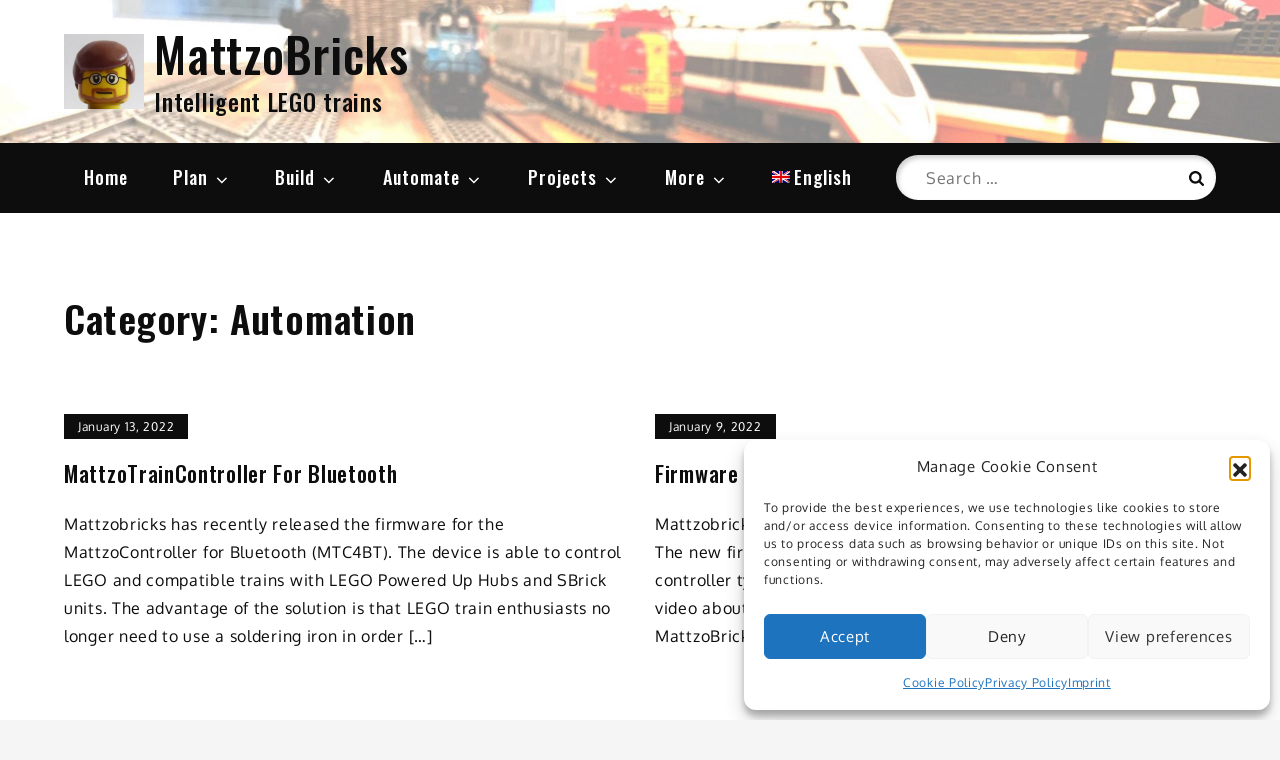

--- FILE ---
content_type: text/css
request_url: https://mattzobricks.com/wp-content/uploads/fonts/5662fc7ba8373b3a0a5ca3168b36fe89/font.css?v=1668860937
body_size: 838
content:
/*
 * Font file created by Local Google Fonts 0.19
 * Created: Sat, 19 Nov 2022 12:28:55 +0000
 * Handle: shark-magazine-fonts
 * Original URL: https://fonts.googleapis.com/css?family=Oxygen%3A300%2C400%2C700%7COswald%3A300%2C400%2C500%2C600%2C700&amp;subset=latin%2Clatin-ext
*/

/* cyrillic-ext */
@font-face {
  font-family: 'Oswald';
  font-style: normal;
  font-weight: 300;
  src: url(https://mattzobricks.com/wp-content/uploads/fonts/5662fc7ba8373b3a0a5ca3168b36fe89/oswald-cyrillic-ext-v49-normal-300.woff2?c=1668860935) format('woff2');
  unicode-range: U+0460-052F, U+1C80-1C88, U+20B4, U+2DE0-2DFF, U+A640-A69F, U+FE2E-FE2F;
}
/* cyrillic */
@font-face {
  font-family: 'Oswald';
  font-style: normal;
  font-weight: 300;
  src: url(https://mattzobricks.com/wp-content/uploads/fonts/5662fc7ba8373b3a0a5ca3168b36fe89/oswald-cyrillic-v49-normal-300.woff2?c=1668860935) format('woff2');
  unicode-range: U+0301, U+0400-045F, U+0490-0491, U+04B0-04B1, U+2116;
}
/* vietnamese */
@font-face {
  font-family: 'Oswald';
  font-style: normal;
  font-weight: 300;
  src: url(https://mattzobricks.com/wp-content/uploads/fonts/5662fc7ba8373b3a0a5ca3168b36fe89/oswald-vietnamese-v49-normal-300.woff2?c=1668860935) format('woff2');
  unicode-range: U+0102-0103, U+0110-0111, U+0128-0129, U+0168-0169, U+01A0-01A1, U+01AF-01B0, U+1EA0-1EF9, U+20AB;
}
/* latin-ext */
@font-face {
  font-family: 'Oswald';
  font-style: normal;
  font-weight: 300;
  src: url(https://mattzobricks.com/wp-content/uploads/fonts/5662fc7ba8373b3a0a5ca3168b36fe89/oswald-latin-ext-v49-normal-300.woff2?c=1668860935) format('woff2');
  unicode-range: U+0100-024F, U+0259, U+1E00-1EFF, U+2020, U+20A0-20AB, U+20AD-20CF, U+2113, U+2C60-2C7F, U+A720-A7FF;
}
/* latin */
@font-face {
  font-family: 'Oswald';
  font-style: normal;
  font-weight: 300;
  src: url(https://mattzobricks.com/wp-content/uploads/fonts/5662fc7ba8373b3a0a5ca3168b36fe89/oswald-latin-v49-normal-300.woff2?c=1668860935) format('woff2');
  unicode-range: U+0000-00FF, U+0131, U+0152-0153, U+02BB-02BC, U+02C6, U+02DA, U+02DC, U+2000-206F, U+2074, U+20AC, U+2122, U+2191, U+2193, U+2212, U+2215, U+FEFF, U+FFFD;
}
/* cyrillic-ext */
@font-face {
  font-family: 'Oswald';
  font-style: normal;
  font-weight: 400;
  src: url(https://mattzobricks.com/wp-content/uploads/fonts/5662fc7ba8373b3a0a5ca3168b36fe89/oswald-cyrillic-ext-v49-normal-300.woff2?c=1668860935) format('woff2');
  unicode-range: U+0460-052F, U+1C80-1C88, U+20B4, U+2DE0-2DFF, U+A640-A69F, U+FE2E-FE2F;
}
/* cyrillic */
@font-face {
  font-family: 'Oswald';
  font-style: normal;
  font-weight: 400;
  src: url(https://mattzobricks.com/wp-content/uploads/fonts/5662fc7ba8373b3a0a5ca3168b36fe89/oswald-cyrillic-v49-normal-300.woff2?c=1668860935) format('woff2');
  unicode-range: U+0301, U+0400-045F, U+0490-0491, U+04B0-04B1, U+2116;
}
/* vietnamese */
@font-face {
  font-family: 'Oswald';
  font-style: normal;
  font-weight: 400;
  src: url(https://mattzobricks.com/wp-content/uploads/fonts/5662fc7ba8373b3a0a5ca3168b36fe89/oswald-vietnamese-v49-normal-300.woff2?c=1668860935) format('woff2');
  unicode-range: U+0102-0103, U+0110-0111, U+0128-0129, U+0168-0169, U+01A0-01A1, U+01AF-01B0, U+1EA0-1EF9, U+20AB;
}
/* latin-ext */
@font-face {
  font-family: 'Oswald';
  font-style: normal;
  font-weight: 400;
  src: url(https://mattzobricks.com/wp-content/uploads/fonts/5662fc7ba8373b3a0a5ca3168b36fe89/oswald-latin-ext-v49-normal-300.woff2?c=1668860935) format('woff2');
  unicode-range: U+0100-024F, U+0259, U+1E00-1EFF, U+2020, U+20A0-20AB, U+20AD-20CF, U+2113, U+2C60-2C7F, U+A720-A7FF;
}
/* latin */
@font-face {
  font-family: 'Oswald';
  font-style: normal;
  font-weight: 400;
  src: url(https://mattzobricks.com/wp-content/uploads/fonts/5662fc7ba8373b3a0a5ca3168b36fe89/oswald-latin-v49-normal-300.woff2?c=1668860935) format('woff2');
  unicode-range: U+0000-00FF, U+0131, U+0152-0153, U+02BB-02BC, U+02C6, U+02DA, U+02DC, U+2000-206F, U+2074, U+20AC, U+2122, U+2191, U+2193, U+2212, U+2215, U+FEFF, U+FFFD;
}
/* cyrillic-ext */
@font-face {
  font-family: 'Oswald';
  font-style: normal;
  font-weight: 500;
  src: url(https://mattzobricks.com/wp-content/uploads/fonts/5662fc7ba8373b3a0a5ca3168b36fe89/oswald-cyrillic-ext-v49-normal-300.woff2?c=1668860935) format('woff2');
  unicode-range: U+0460-052F, U+1C80-1C88, U+20B4, U+2DE0-2DFF, U+A640-A69F, U+FE2E-FE2F;
}
/* cyrillic */
@font-face {
  font-family: 'Oswald';
  font-style: normal;
  font-weight: 500;
  src: url(https://mattzobricks.com/wp-content/uploads/fonts/5662fc7ba8373b3a0a5ca3168b36fe89/oswald-cyrillic-v49-normal-300.woff2?c=1668860935) format('woff2');
  unicode-range: U+0301, U+0400-045F, U+0490-0491, U+04B0-04B1, U+2116;
}
/* vietnamese */
@font-face {
  font-family: 'Oswald';
  font-style: normal;
  font-weight: 500;
  src: url(https://mattzobricks.com/wp-content/uploads/fonts/5662fc7ba8373b3a0a5ca3168b36fe89/oswald-vietnamese-v49-normal-300.woff2?c=1668860935) format('woff2');
  unicode-range: U+0102-0103, U+0110-0111, U+0128-0129, U+0168-0169, U+01A0-01A1, U+01AF-01B0, U+1EA0-1EF9, U+20AB;
}
/* latin-ext */
@font-face {
  font-family: 'Oswald';
  font-style: normal;
  font-weight: 500;
  src: url(https://mattzobricks.com/wp-content/uploads/fonts/5662fc7ba8373b3a0a5ca3168b36fe89/oswald-latin-ext-v49-normal-300.woff2?c=1668860935) format('woff2');
  unicode-range: U+0100-024F, U+0259, U+1E00-1EFF, U+2020, U+20A0-20AB, U+20AD-20CF, U+2113, U+2C60-2C7F, U+A720-A7FF;
}
/* latin */
@font-face {
  font-family: 'Oswald';
  font-style: normal;
  font-weight: 500;
  src: url(https://mattzobricks.com/wp-content/uploads/fonts/5662fc7ba8373b3a0a5ca3168b36fe89/oswald-latin-v49-normal-300.woff2?c=1668860935) format('woff2');
  unicode-range: U+0000-00FF, U+0131, U+0152-0153, U+02BB-02BC, U+02C6, U+02DA, U+02DC, U+2000-206F, U+2074, U+20AC, U+2122, U+2191, U+2193, U+2212, U+2215, U+FEFF, U+FFFD;
}
/* cyrillic-ext */
@font-face {
  font-family: 'Oswald';
  font-style: normal;
  font-weight: 600;
  src: url(https://mattzobricks.com/wp-content/uploads/fonts/5662fc7ba8373b3a0a5ca3168b36fe89/oswald-cyrillic-ext-v49-normal-300.woff2?c=1668860935) format('woff2');
  unicode-range: U+0460-052F, U+1C80-1C88, U+20B4, U+2DE0-2DFF, U+A640-A69F, U+FE2E-FE2F;
}
/* cyrillic */
@font-face {
  font-family: 'Oswald';
  font-style: normal;
  font-weight: 600;
  src: url(https://mattzobricks.com/wp-content/uploads/fonts/5662fc7ba8373b3a0a5ca3168b36fe89/oswald-cyrillic-v49-normal-300.woff2?c=1668860935) format('woff2');
  unicode-range: U+0301, U+0400-045F, U+0490-0491, U+04B0-04B1, U+2116;
}
/* vietnamese */
@font-face {
  font-family: 'Oswald';
  font-style: normal;
  font-weight: 600;
  src: url(https://mattzobricks.com/wp-content/uploads/fonts/5662fc7ba8373b3a0a5ca3168b36fe89/oswald-vietnamese-v49-normal-300.woff2?c=1668860935) format('woff2');
  unicode-range: U+0102-0103, U+0110-0111, U+0128-0129, U+0168-0169, U+01A0-01A1, U+01AF-01B0, U+1EA0-1EF9, U+20AB;
}
/* latin-ext */
@font-face {
  font-family: 'Oswald';
  font-style: normal;
  font-weight: 600;
  src: url(https://mattzobricks.com/wp-content/uploads/fonts/5662fc7ba8373b3a0a5ca3168b36fe89/oswald-latin-ext-v49-normal-300.woff2?c=1668860935) format('woff2');
  unicode-range: U+0100-024F, U+0259, U+1E00-1EFF, U+2020, U+20A0-20AB, U+20AD-20CF, U+2113, U+2C60-2C7F, U+A720-A7FF;
}
/* latin */
@font-face {
  font-family: 'Oswald';
  font-style: normal;
  font-weight: 600;
  src: url(https://mattzobricks.com/wp-content/uploads/fonts/5662fc7ba8373b3a0a5ca3168b36fe89/oswald-latin-v49-normal-300.woff2?c=1668860935) format('woff2');
  unicode-range: U+0000-00FF, U+0131, U+0152-0153, U+02BB-02BC, U+02C6, U+02DA, U+02DC, U+2000-206F, U+2074, U+20AC, U+2122, U+2191, U+2193, U+2212, U+2215, U+FEFF, U+FFFD;
}
/* cyrillic-ext */
@font-face {
  font-family: 'Oswald';
  font-style: normal;
  font-weight: 700;
  src: url(https://mattzobricks.com/wp-content/uploads/fonts/5662fc7ba8373b3a0a5ca3168b36fe89/oswald-cyrillic-ext-v49-normal-300.woff2?c=1668860935) format('woff2');
  unicode-range: U+0460-052F, U+1C80-1C88, U+20B4, U+2DE0-2DFF, U+A640-A69F, U+FE2E-FE2F;
}
/* cyrillic */
@font-face {
  font-family: 'Oswald';
  font-style: normal;
  font-weight: 700;
  src: url(https://mattzobricks.com/wp-content/uploads/fonts/5662fc7ba8373b3a0a5ca3168b36fe89/oswald-cyrillic-v49-normal-300.woff2?c=1668860935) format('woff2');
  unicode-range: U+0301, U+0400-045F, U+0490-0491, U+04B0-04B1, U+2116;
}
/* vietnamese */
@font-face {
  font-family: 'Oswald';
  font-style: normal;
  font-weight: 700;
  src: url(https://mattzobricks.com/wp-content/uploads/fonts/5662fc7ba8373b3a0a5ca3168b36fe89/oswald-vietnamese-v49-normal-300.woff2?c=1668860935) format('woff2');
  unicode-range: U+0102-0103, U+0110-0111, U+0128-0129, U+0168-0169, U+01A0-01A1, U+01AF-01B0, U+1EA0-1EF9, U+20AB;
}
/* latin-ext */
@font-face {
  font-family: 'Oswald';
  font-style: normal;
  font-weight: 700;
  src: url(https://mattzobricks.com/wp-content/uploads/fonts/5662fc7ba8373b3a0a5ca3168b36fe89/oswald-latin-ext-v49-normal-300.woff2?c=1668860935) format('woff2');
  unicode-range: U+0100-024F, U+0259, U+1E00-1EFF, U+2020, U+20A0-20AB, U+20AD-20CF, U+2113, U+2C60-2C7F, U+A720-A7FF;
}
/* latin */
@font-face {
  font-family: 'Oswald';
  font-style: normal;
  font-weight: 700;
  src: url(https://mattzobricks.com/wp-content/uploads/fonts/5662fc7ba8373b3a0a5ca3168b36fe89/oswald-latin-v49-normal-300.woff2?c=1668860935) format('woff2');
  unicode-range: U+0000-00FF, U+0131, U+0152-0153, U+02BB-02BC, U+02C6, U+02DA, U+02DC, U+2000-206F, U+2074, U+20AC, U+2122, U+2191, U+2193, U+2212, U+2215, U+FEFF, U+FFFD;
}
/* latin-ext */
@font-face {
  font-family: 'Oxygen';
  font-style: normal;
  font-weight: 300;
  src: url(https://mattzobricks.com/wp-content/uploads/fonts/5662fc7ba8373b3a0a5ca3168b36fe89/oxygen-latin-ext-v15-normal-300.woff2?c=1668860936) format('woff2');
  unicode-range: U+0100-024F, U+0259, U+1E00-1EFF, U+2020, U+20A0-20AB, U+20AD-20CF, U+2113, U+2C60-2C7F, U+A720-A7FF;
}
/* latin */
@font-face {
  font-family: 'Oxygen';
  font-style: normal;
  font-weight: 300;
  src: url(https://mattzobricks.com/wp-content/uploads/fonts/5662fc7ba8373b3a0a5ca3168b36fe89/oxygen-latin-v15-normal-300.woff2?c=1668860936) format('woff2');
  unicode-range: U+0000-00FF, U+0131, U+0152-0153, U+02BB-02BC, U+02C6, U+02DA, U+02DC, U+2000-206F, U+2074, U+20AC, U+2122, U+2191, U+2193, U+2212, U+2215, U+FEFF, U+FFFD;
}
/* latin-ext */
@font-face {
  font-family: 'Oxygen';
  font-style: normal;
  font-weight: 400;
  src: url(https://mattzobricks.com/wp-content/uploads/fonts/5662fc7ba8373b3a0a5ca3168b36fe89/oxygen-latin-ext-v15-normal-400.woff2?c=1668860936) format('woff2');
  unicode-range: U+0100-024F, U+0259, U+1E00-1EFF, U+2020, U+20A0-20AB, U+20AD-20CF, U+2113, U+2C60-2C7F, U+A720-A7FF;
}
/* latin */
@font-face {
  font-family: 'Oxygen';
  font-style: normal;
  font-weight: 400;
  src: url(https://mattzobricks.com/wp-content/uploads/fonts/5662fc7ba8373b3a0a5ca3168b36fe89/oxygen-latin-v15-normal-400.woff2?c=1668860936) format('woff2');
  unicode-range: U+0000-00FF, U+0131, U+0152-0153, U+02BB-02BC, U+02C6, U+02DA, U+02DC, U+2000-206F, U+2074, U+20AC, U+2122, U+2191, U+2193, U+2212, U+2215, U+FEFF, U+FFFD;
}
/* latin-ext */
@font-face {
  font-family: 'Oxygen';
  font-style: normal;
  font-weight: 700;
  src: url(https://mattzobricks.com/wp-content/uploads/fonts/5662fc7ba8373b3a0a5ca3168b36fe89/oxygen-latin-ext-v15-normal-700.woff2?c=1668860936) format('woff2');
  unicode-range: U+0100-024F, U+0259, U+1E00-1EFF, U+2020, U+20A0-20AB, U+20AD-20CF, U+2113, U+2C60-2C7F, U+A720-A7FF;
}
/* latin */
@font-face {
  font-family: 'Oxygen';
  font-style: normal;
  font-weight: 700;
  src: url(https://mattzobricks.com/wp-content/uploads/fonts/5662fc7ba8373b3a0a5ca3168b36fe89/oxygen-latin-v15-normal-700.woff2?c=1668860937) format('woff2');
  unicode-range: U+0000-00FF, U+0131, U+0152-0153, U+02BB-02BC, U+02C6, U+02DA, U+02DC, U+2000-206F, U+2074, U+20AC, U+2122, U+2191, U+2193, U+2212, U+2215, U+FEFF, U+FFFD;
}
